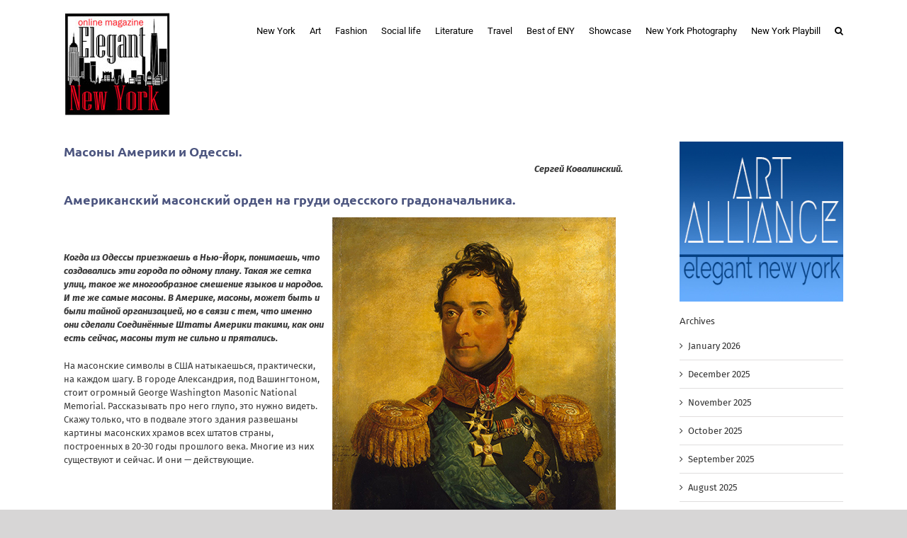

--- FILE ---
content_type: text/html; charset=UTF-8
request_url: https://elegantnewyork.com/mason-odessa-new-york/
body_size: 17626
content:
<!DOCTYPE html>
<html class="avada-html-layout-wide avada-html-header-position-top" lang="en-US">
<head>
	<meta http-equiv="X-UA-Compatible" content="IE=edge" />
	<meta http-equiv="Content-Type" content="text/html; charset=utf-8"/>
	<meta name="viewport" content="width=device-width, initial-scale=1" />
	<title>Масоны Америки и Одессы. &#8211; Elegant New York</title>
<meta name='robots' content='max-image-preview:large' />

            <script data-no-defer="1" data-ezscrex="false" data-cfasync="false" data-pagespeed-no-defer data-cookieconsent="ignore">
                var ctPublicFunctions = {"_ajax_nonce":"ee79327108","_rest_nonce":"12511dfdd9","_ajax_url":"\/wp-admin\/admin-ajax.php","_rest_url":"https:\/\/elegantnewyork.com\/wp-json\/","data__cookies_type":"none","data__ajax_type":"rest","data__bot_detector_enabled":"1","data__frontend_data_log_enabled":1,"cookiePrefix":"","wprocket_detected":false,"host_url":"elegantnewyork.com","text__ee_click_to_select":"Click to select the whole data","text__ee_original_email":"The complete one is","text__ee_got_it":"Got it","text__ee_blocked":"Blocked","text__ee_cannot_connect":"Cannot connect","text__ee_cannot_decode":"Can not decode email. Unknown reason","text__ee_email_decoder":"CleanTalk email decoder","text__ee_wait_for_decoding":"The magic is on the way!","text__ee_decoding_process":"Please wait a few seconds while we decode the contact data."}
            </script>
        
            <script data-no-defer="1" data-ezscrex="false" data-cfasync="false" data-pagespeed-no-defer data-cookieconsent="ignore">
                var ctPublic = {"_ajax_nonce":"ee79327108","settings__forms__check_internal":"0","settings__forms__check_external":"0","settings__forms__force_protection":"0","settings__forms__search_test":"1","settings__forms__wc_add_to_cart":"0","settings__data__bot_detector_enabled":"1","settings__sfw__anti_crawler":0,"blog_home":"https:\/\/elegantnewyork.com\/","pixel__setting":"3","pixel__enabled":false,"pixel__url":null,"data__email_check_before_post":"1","data__email_check_exist_post":"1","data__cookies_type":"none","data__key_is_ok":true,"data__visible_fields_required":true,"wl_brandname":"Anti-Spam by CleanTalk","wl_brandname_short":"CleanTalk","ct_checkjs_key":1813942688,"emailEncoderPassKey":"b108ef6ad022f7a82f94305a52c0f6a2","bot_detector_forms_excluded":"W10=","advancedCacheExists":false,"varnishCacheExists":false,"wc_ajax_add_to_cart":false}
            </script>
        <link rel='dns-prefetch' href='//fd.cleantalk.org' />
<link rel='dns-prefetch' href='//platform-api.sharethis.com' />
<link rel="alternate" type="application/rss+xml" title="Elegant New York &raquo; Feed" href="https://elegantnewyork.com/feed/" />
<link rel="alternate" type="application/rss+xml" title="Elegant New York &raquo; Comments Feed" href="https://elegantnewyork.com/comments/feed/" />
		
		
		
				<link rel="alternate" type="application/rss+xml" title="Elegant New York &raquo; Масоны Америки и Одессы. Comments Feed" href="https://elegantnewyork.com/mason-odessa-new-york/feed/" />
<link rel="alternate" title="oEmbed (JSON)" type="application/json+oembed" href="https://elegantnewyork.com/wp-json/oembed/1.0/embed?url=https%3A%2F%2Felegantnewyork.com%2Fmason-odessa-new-york%2F" />
<link rel="alternate" title="oEmbed (XML)" type="text/xml+oembed" href="https://elegantnewyork.com/wp-json/oembed/1.0/embed?url=https%3A%2F%2Felegantnewyork.com%2Fmason-odessa-new-york%2F&#038;format=xml" />
<style id='wp-img-auto-sizes-contain-inline-css' type='text/css'>
img:is([sizes=auto i],[sizes^="auto," i]){contain-intrinsic-size:3000px 1500px}
/*# sourceURL=wp-img-auto-sizes-contain-inline-css */
</style>
<link rel='stylesheet' id='cleantalk-public-css-css' href='https://elegantnewyork.com/wp-content/plugins/cleantalk-spam-protect/css/cleantalk-public.min.css?ver=6.70.1_1768779681' type='text/css' media='all' />
<link rel='stylesheet' id='cleantalk-email-decoder-css-css' href='https://elegantnewyork.com/wp-content/plugins/cleantalk-spam-protect/css/cleantalk-email-decoder.min.css?ver=6.70.1_1768779681' type='text/css' media='all' />
<link rel='stylesheet' id='contact-form-7-css' href='https://elegantnewyork.com/wp-content/plugins/contact-form-7/includes/css/styles.css?ver=6.1.4' type='text/css' media='all' />
<link rel='stylesheet' id='ppress-frontend-css' href='https://elegantnewyork.com/wp-content/plugins/wp-user-avatar/assets/css/frontend.min.css?ver=4.16.8' type='text/css' media='all' />
<link rel='stylesheet' id='ppress-flatpickr-css' href='https://elegantnewyork.com/wp-content/plugins/wp-user-avatar/assets/flatpickr/flatpickr.min.css?ver=4.16.8' type='text/css' media='all' />
<link rel='stylesheet' id='ppress-select2-css' href='https://elegantnewyork.com/wp-content/plugins/wp-user-avatar/assets/select2/select2.min.css?ver=6.9' type='text/css' media='all' />
<link rel='stylesheet' id='child-style-css' href='https://elegantnewyork.com/wp-content/themes/Avada-Child-Theme/style.css?ver=6.9' type='text/css' media='all' />
<link rel='stylesheet' id='fusion-dynamic-css-css' href='https://elegantnewyork.com/wp-content/uploads/fusion-styles/699e57a6ef4257fc284e0e19a9385ad6.min.css?ver=3.14.2' type='text/css' media='all' />
<script type="text/javascript" src="https://elegantnewyork.com/wp-content/plugins/cleantalk-spam-protect/js/apbct-public-bundle.min.js?ver=6.70.1_1768779681" id="apbct-public-bundle.min-js-js"></script>
<script type="text/javascript" src="https://fd.cleantalk.org/ct-bot-detector-wrapper.js?ver=6.70.1" id="ct_bot_detector-js" defer="defer" data-wp-strategy="defer"></script>
<script type="text/javascript" src="https://elegantnewyork.com/wp-includes/js/jquery/jquery.min.js?ver=3.7.1" id="jquery-core-js"></script>
<script type="text/javascript" src="https://elegantnewyork.com/wp-includes/js/jquery/jquery-migrate.min.js?ver=3.4.1" id="jquery-migrate-js"></script>
<script type="text/javascript" src="https://elegantnewyork.com/wp-content/plugins/wp-user-avatar/assets/flatpickr/flatpickr.min.js?ver=4.16.8" id="ppress-flatpickr-js"></script>
<script type="text/javascript" src="https://elegantnewyork.com/wp-content/plugins/wp-user-avatar/assets/select2/select2.min.js?ver=4.16.8" id="ppress-select2-js"></script>
<script type="text/javascript" src="//platform-api.sharethis.com/js/sharethis.js#source=googleanalytics-wordpress#product=ga&amp;property=58cd97903f5b74001237edc1" id="googleanalytics-platform-sharethis-js"></script>
<link rel="https://api.w.org/" href="https://elegantnewyork.com/wp-json/" /><link rel="alternate" title="JSON" type="application/json" href="https://elegantnewyork.com/wp-json/wp/v2/posts/22876" /><link rel="EditURI" type="application/rsd+xml" title="RSD" href="https://elegantnewyork.com/xmlrpc.php?rsd" />
<meta name="generator" content="WordPress 6.9" />
<link rel='shortlink' href='https://elegantnewyork.com/?p=22876' />
<link rel="canonical" href="http://elegantnewyork.com/mason-odessa-new-york/" />

<meta property="og:title" content="Масоны Америки и Одессы."/>
<meta property="og:type" content="article"/>
<meta property="og:url" content="http://elegantnewyork.com/mason-odessa-new-york/"/>
<meta property="og:site_name" content="Elegant New York"/>
	<meta property="og:image" content="https://elegantnewyork.com/wp-content/uploads/2015/10/Langeron_A_F.jpg"/>
	<meta property="og:description" content="Сергей Ковалинский.

Американский масонский орден на груди одесского градоначальника.


&nbsp;

 Когда из Одессы приезжаешь в Нью-Йорк, понимаешь, что создавались эти города по одному плану. Такая же сетка улиц, такое же многообразное смешение языков и народов. И те же самые масоны. В Америке, масоны, может быть"/>

    <style type="text/css">/* =Responsive Map fix
-------------------------------------------------------------- */
.pw_map_canvas img {
	max-width: none;
}</style><link rel="preload" href="https://fonts.gstatic.com/s/firasans/v18/va9E4kDNxMZdWfMOD5Vvl4jL.woff2" as="font" type="font/woff2" crossorigin><link rel="preload" href="https://fonts.gstatic.com/s/ptsans/v18/jizaRExUiTo99u79D0KExQ.woff2" as="font" type="font/woff2" crossorigin><link rel="preload" href="https://fonts.gstatic.com/s/roboto/v50/KFOMCnqEu92Fr1ME7kSn66aGLdTylUAMQXC89YmC2DPNWubEbVmUiAo.woff2" as="font" type="font/woff2" crossorigin><link rel="preload" href="https://fonts.gstatic.com/s/ubuntu/v21/4iCs6KVjbNBYlgoKfw72.woff2" as="font" type="font/woff2" crossorigin><style type="text/css" id="css-fb-visibility">@media screen and (max-width: 640px){.fusion-no-small-visibility{display:none !important;}body .sm-text-align-center{text-align:center !important;}body .sm-text-align-left{text-align:left !important;}body .sm-text-align-right{text-align:right !important;}body .sm-text-align-justify{text-align:justify !important;}body .sm-flex-align-center{justify-content:center !important;}body .sm-flex-align-flex-start{justify-content:flex-start !important;}body .sm-flex-align-flex-end{justify-content:flex-end !important;}body .sm-mx-auto{margin-left:auto !important;margin-right:auto !important;}body .sm-ml-auto{margin-left:auto !important;}body .sm-mr-auto{margin-right:auto !important;}body .fusion-absolute-position-small{position:absolute;width:100%;}.awb-sticky.awb-sticky-small{ position: sticky; top: var(--awb-sticky-offset,0); }}@media screen and (min-width: 641px) and (max-width: 1024px){.fusion-no-medium-visibility{display:none !important;}body .md-text-align-center{text-align:center !important;}body .md-text-align-left{text-align:left !important;}body .md-text-align-right{text-align:right !important;}body .md-text-align-justify{text-align:justify !important;}body .md-flex-align-center{justify-content:center !important;}body .md-flex-align-flex-start{justify-content:flex-start !important;}body .md-flex-align-flex-end{justify-content:flex-end !important;}body .md-mx-auto{margin-left:auto !important;margin-right:auto !important;}body .md-ml-auto{margin-left:auto !important;}body .md-mr-auto{margin-right:auto !important;}body .fusion-absolute-position-medium{position:absolute;width:100%;}.awb-sticky.awb-sticky-medium{ position: sticky; top: var(--awb-sticky-offset,0); }}@media screen and (min-width: 1025px){.fusion-no-large-visibility{display:none !important;}body .lg-text-align-center{text-align:center !important;}body .lg-text-align-left{text-align:left !important;}body .lg-text-align-right{text-align:right !important;}body .lg-text-align-justify{text-align:justify !important;}body .lg-flex-align-center{justify-content:center !important;}body .lg-flex-align-flex-start{justify-content:flex-start !important;}body .lg-flex-align-flex-end{justify-content:flex-end !important;}body .lg-mx-auto{margin-left:auto !important;margin-right:auto !important;}body .lg-ml-auto{margin-left:auto !important;}body .lg-mr-auto{margin-right:auto !important;}body .fusion-absolute-position-large{position:absolute;width:100%;}.awb-sticky.awb-sticky-large{ position: sticky; top: var(--awb-sticky-offset,0); }}</style><script>
(function() {
	(function (i, s, o, g, r, a, m) {
		i['GoogleAnalyticsObject'] = r;
		i[r] = i[r] || function () {
				(i[r].q = i[r].q || []).push(arguments)
			}, i[r].l = 1 * new Date();
		a = s.createElement(o),
			m = s.getElementsByTagName(o)[0];
		a.async = 1;
		a.src = g;
		m.parentNode.insertBefore(a, m)
	})(window, document, 'script', 'https://google-analytics.com/analytics.js', 'ga');

	ga('create', 'UA-31520744-1', 'auto');
			ga('send', 'pageview');
	})();
</script>
		<script type="text/javascript">
			var doc = document.documentElement;
			doc.setAttribute( 'data-useragent', navigator.userAgent );
		</script>
		
	<style id='global-styles-inline-css' type='text/css'>
:root{--wp--preset--aspect-ratio--square: 1;--wp--preset--aspect-ratio--4-3: 4/3;--wp--preset--aspect-ratio--3-4: 3/4;--wp--preset--aspect-ratio--3-2: 3/2;--wp--preset--aspect-ratio--2-3: 2/3;--wp--preset--aspect-ratio--16-9: 16/9;--wp--preset--aspect-ratio--9-16: 9/16;--wp--preset--color--black: #000000;--wp--preset--color--cyan-bluish-gray: #abb8c3;--wp--preset--color--white: #ffffff;--wp--preset--color--pale-pink: #f78da7;--wp--preset--color--vivid-red: #cf2e2e;--wp--preset--color--luminous-vivid-orange: #ff6900;--wp--preset--color--luminous-vivid-amber: #fcb900;--wp--preset--color--light-green-cyan: #7bdcb5;--wp--preset--color--vivid-green-cyan: #00d084;--wp--preset--color--pale-cyan-blue: #8ed1fc;--wp--preset--color--vivid-cyan-blue: #0693e3;--wp--preset--color--vivid-purple: #9b51e0;--wp--preset--color--awb-color-1: #ffffff;--wp--preset--color--awb-color-2: #f6f6f6;--wp--preset--color--awb-color-3: #ebeaea;--wp--preset--color--awb-color-4: #e0dede;--wp--preset--color--awb-color-5: #bebdbd;--wp--preset--color--awb-color-6: #a0ce4e;--wp--preset--color--awb-color-7: #747474;--wp--preset--color--awb-color-8: #333333;--wp--preset--color--awb-color-custom-10: rgba(235,234,234,0.8);--wp--preset--color--awb-color-custom-11: #383838;--wp--preset--color--awb-color-custom-12: #e8e8e8;--wp--preset--color--awb-color-custom-13: #e5e5e5;--wp--preset--gradient--vivid-cyan-blue-to-vivid-purple: linear-gradient(135deg,rgb(6,147,227) 0%,rgb(155,81,224) 100%);--wp--preset--gradient--light-green-cyan-to-vivid-green-cyan: linear-gradient(135deg,rgb(122,220,180) 0%,rgb(0,208,130) 100%);--wp--preset--gradient--luminous-vivid-amber-to-luminous-vivid-orange: linear-gradient(135deg,rgb(252,185,0) 0%,rgb(255,105,0) 100%);--wp--preset--gradient--luminous-vivid-orange-to-vivid-red: linear-gradient(135deg,rgb(255,105,0) 0%,rgb(207,46,46) 100%);--wp--preset--gradient--very-light-gray-to-cyan-bluish-gray: linear-gradient(135deg,rgb(238,238,238) 0%,rgb(169,184,195) 100%);--wp--preset--gradient--cool-to-warm-spectrum: linear-gradient(135deg,rgb(74,234,220) 0%,rgb(151,120,209) 20%,rgb(207,42,186) 40%,rgb(238,44,130) 60%,rgb(251,105,98) 80%,rgb(254,248,76) 100%);--wp--preset--gradient--blush-light-purple: linear-gradient(135deg,rgb(255,206,236) 0%,rgb(152,150,240) 100%);--wp--preset--gradient--blush-bordeaux: linear-gradient(135deg,rgb(254,205,165) 0%,rgb(254,45,45) 50%,rgb(107,0,62) 100%);--wp--preset--gradient--luminous-dusk: linear-gradient(135deg,rgb(255,203,112) 0%,rgb(199,81,192) 50%,rgb(65,88,208) 100%);--wp--preset--gradient--pale-ocean: linear-gradient(135deg,rgb(255,245,203) 0%,rgb(182,227,212) 50%,rgb(51,167,181) 100%);--wp--preset--gradient--electric-grass: linear-gradient(135deg,rgb(202,248,128) 0%,rgb(113,206,126) 100%);--wp--preset--gradient--midnight: linear-gradient(135deg,rgb(2,3,129) 0%,rgb(40,116,252) 100%);--wp--preset--font-size--small: 9.75px;--wp--preset--font-size--medium: 20px;--wp--preset--font-size--large: 19.5px;--wp--preset--font-size--x-large: 42px;--wp--preset--font-size--normal: 13px;--wp--preset--font-size--xlarge: 26px;--wp--preset--font-size--huge: 39px;--wp--preset--spacing--20: 0.44rem;--wp--preset--spacing--30: 0.67rem;--wp--preset--spacing--40: 1rem;--wp--preset--spacing--50: 1.5rem;--wp--preset--spacing--60: 2.25rem;--wp--preset--spacing--70: 3.38rem;--wp--preset--spacing--80: 5.06rem;--wp--preset--shadow--natural: 6px 6px 9px rgba(0, 0, 0, 0.2);--wp--preset--shadow--deep: 12px 12px 50px rgba(0, 0, 0, 0.4);--wp--preset--shadow--sharp: 6px 6px 0px rgba(0, 0, 0, 0.2);--wp--preset--shadow--outlined: 6px 6px 0px -3px rgb(255, 255, 255), 6px 6px rgb(0, 0, 0);--wp--preset--shadow--crisp: 6px 6px 0px rgb(0, 0, 0);}:where(.is-layout-flex){gap: 0.5em;}:where(.is-layout-grid){gap: 0.5em;}body .is-layout-flex{display: flex;}.is-layout-flex{flex-wrap: wrap;align-items: center;}.is-layout-flex > :is(*, div){margin: 0;}body .is-layout-grid{display: grid;}.is-layout-grid > :is(*, div){margin: 0;}:where(.wp-block-columns.is-layout-flex){gap: 2em;}:where(.wp-block-columns.is-layout-grid){gap: 2em;}:where(.wp-block-post-template.is-layout-flex){gap: 1.25em;}:where(.wp-block-post-template.is-layout-grid){gap: 1.25em;}.has-black-color{color: var(--wp--preset--color--black) !important;}.has-cyan-bluish-gray-color{color: var(--wp--preset--color--cyan-bluish-gray) !important;}.has-white-color{color: var(--wp--preset--color--white) !important;}.has-pale-pink-color{color: var(--wp--preset--color--pale-pink) !important;}.has-vivid-red-color{color: var(--wp--preset--color--vivid-red) !important;}.has-luminous-vivid-orange-color{color: var(--wp--preset--color--luminous-vivid-orange) !important;}.has-luminous-vivid-amber-color{color: var(--wp--preset--color--luminous-vivid-amber) !important;}.has-light-green-cyan-color{color: var(--wp--preset--color--light-green-cyan) !important;}.has-vivid-green-cyan-color{color: var(--wp--preset--color--vivid-green-cyan) !important;}.has-pale-cyan-blue-color{color: var(--wp--preset--color--pale-cyan-blue) !important;}.has-vivid-cyan-blue-color{color: var(--wp--preset--color--vivid-cyan-blue) !important;}.has-vivid-purple-color{color: var(--wp--preset--color--vivid-purple) !important;}.has-black-background-color{background-color: var(--wp--preset--color--black) !important;}.has-cyan-bluish-gray-background-color{background-color: var(--wp--preset--color--cyan-bluish-gray) !important;}.has-white-background-color{background-color: var(--wp--preset--color--white) !important;}.has-pale-pink-background-color{background-color: var(--wp--preset--color--pale-pink) !important;}.has-vivid-red-background-color{background-color: var(--wp--preset--color--vivid-red) !important;}.has-luminous-vivid-orange-background-color{background-color: var(--wp--preset--color--luminous-vivid-orange) !important;}.has-luminous-vivid-amber-background-color{background-color: var(--wp--preset--color--luminous-vivid-amber) !important;}.has-light-green-cyan-background-color{background-color: var(--wp--preset--color--light-green-cyan) !important;}.has-vivid-green-cyan-background-color{background-color: var(--wp--preset--color--vivid-green-cyan) !important;}.has-pale-cyan-blue-background-color{background-color: var(--wp--preset--color--pale-cyan-blue) !important;}.has-vivid-cyan-blue-background-color{background-color: var(--wp--preset--color--vivid-cyan-blue) !important;}.has-vivid-purple-background-color{background-color: var(--wp--preset--color--vivid-purple) !important;}.has-black-border-color{border-color: var(--wp--preset--color--black) !important;}.has-cyan-bluish-gray-border-color{border-color: var(--wp--preset--color--cyan-bluish-gray) !important;}.has-white-border-color{border-color: var(--wp--preset--color--white) !important;}.has-pale-pink-border-color{border-color: var(--wp--preset--color--pale-pink) !important;}.has-vivid-red-border-color{border-color: var(--wp--preset--color--vivid-red) !important;}.has-luminous-vivid-orange-border-color{border-color: var(--wp--preset--color--luminous-vivid-orange) !important;}.has-luminous-vivid-amber-border-color{border-color: var(--wp--preset--color--luminous-vivid-amber) !important;}.has-light-green-cyan-border-color{border-color: var(--wp--preset--color--light-green-cyan) !important;}.has-vivid-green-cyan-border-color{border-color: var(--wp--preset--color--vivid-green-cyan) !important;}.has-pale-cyan-blue-border-color{border-color: var(--wp--preset--color--pale-cyan-blue) !important;}.has-vivid-cyan-blue-border-color{border-color: var(--wp--preset--color--vivid-cyan-blue) !important;}.has-vivid-purple-border-color{border-color: var(--wp--preset--color--vivid-purple) !important;}.has-vivid-cyan-blue-to-vivid-purple-gradient-background{background: var(--wp--preset--gradient--vivid-cyan-blue-to-vivid-purple) !important;}.has-light-green-cyan-to-vivid-green-cyan-gradient-background{background: var(--wp--preset--gradient--light-green-cyan-to-vivid-green-cyan) !important;}.has-luminous-vivid-amber-to-luminous-vivid-orange-gradient-background{background: var(--wp--preset--gradient--luminous-vivid-amber-to-luminous-vivid-orange) !important;}.has-luminous-vivid-orange-to-vivid-red-gradient-background{background: var(--wp--preset--gradient--luminous-vivid-orange-to-vivid-red) !important;}.has-very-light-gray-to-cyan-bluish-gray-gradient-background{background: var(--wp--preset--gradient--very-light-gray-to-cyan-bluish-gray) !important;}.has-cool-to-warm-spectrum-gradient-background{background: var(--wp--preset--gradient--cool-to-warm-spectrum) !important;}.has-blush-light-purple-gradient-background{background: var(--wp--preset--gradient--blush-light-purple) !important;}.has-blush-bordeaux-gradient-background{background: var(--wp--preset--gradient--blush-bordeaux) !important;}.has-luminous-dusk-gradient-background{background: var(--wp--preset--gradient--luminous-dusk) !important;}.has-pale-ocean-gradient-background{background: var(--wp--preset--gradient--pale-ocean) !important;}.has-electric-grass-gradient-background{background: var(--wp--preset--gradient--electric-grass) !important;}.has-midnight-gradient-background{background: var(--wp--preset--gradient--midnight) !important;}.has-small-font-size{font-size: var(--wp--preset--font-size--small) !important;}.has-medium-font-size{font-size: var(--wp--preset--font-size--medium) !important;}.has-large-font-size{font-size: var(--wp--preset--font-size--large) !important;}.has-x-large-font-size{font-size: var(--wp--preset--font-size--x-large) !important;}
/*# sourceURL=global-styles-inline-css */
</style>
<style id='wp-block-library-inline-css' type='text/css'>
:root{--wp-block-synced-color:#7a00df;--wp-block-synced-color--rgb:122,0,223;--wp-bound-block-color:var(--wp-block-synced-color);--wp-editor-canvas-background:#ddd;--wp-admin-theme-color:#007cba;--wp-admin-theme-color--rgb:0,124,186;--wp-admin-theme-color-darker-10:#006ba1;--wp-admin-theme-color-darker-10--rgb:0,107,160.5;--wp-admin-theme-color-darker-20:#005a87;--wp-admin-theme-color-darker-20--rgb:0,90,135;--wp-admin-border-width-focus:2px}@media (min-resolution:192dpi){:root{--wp-admin-border-width-focus:1.5px}}.wp-element-button{cursor:pointer}:root .has-very-light-gray-background-color{background-color:#eee}:root .has-very-dark-gray-background-color{background-color:#313131}:root .has-very-light-gray-color{color:#eee}:root .has-very-dark-gray-color{color:#313131}:root .has-vivid-green-cyan-to-vivid-cyan-blue-gradient-background{background:linear-gradient(135deg,#00d084,#0693e3)}:root .has-purple-crush-gradient-background{background:linear-gradient(135deg,#34e2e4,#4721fb 50%,#ab1dfe)}:root .has-hazy-dawn-gradient-background{background:linear-gradient(135deg,#faaca8,#dad0ec)}:root .has-subdued-olive-gradient-background{background:linear-gradient(135deg,#fafae1,#67a671)}:root .has-atomic-cream-gradient-background{background:linear-gradient(135deg,#fdd79a,#004a59)}:root .has-nightshade-gradient-background{background:linear-gradient(135deg,#330968,#31cdcf)}:root .has-midnight-gradient-background{background:linear-gradient(135deg,#020381,#2874fc)}:root{--wp--preset--font-size--normal:16px;--wp--preset--font-size--huge:42px}.has-regular-font-size{font-size:1em}.has-larger-font-size{font-size:2.625em}.has-normal-font-size{font-size:var(--wp--preset--font-size--normal)}.has-huge-font-size{font-size:var(--wp--preset--font-size--huge)}.has-text-align-center{text-align:center}.has-text-align-left{text-align:left}.has-text-align-right{text-align:right}.has-fit-text{white-space:nowrap!important}#end-resizable-editor-section{display:none}.aligncenter{clear:both}.items-justified-left{justify-content:flex-start}.items-justified-center{justify-content:center}.items-justified-right{justify-content:flex-end}.items-justified-space-between{justify-content:space-between}.screen-reader-text{border:0;clip-path:inset(50%);height:1px;margin:-1px;overflow:hidden;padding:0;position:absolute;width:1px;word-wrap:normal!important}.screen-reader-text:focus{background-color:#ddd;clip-path:none;color:#444;display:block;font-size:1em;height:auto;left:5px;line-height:normal;padding:15px 23px 14px;text-decoration:none;top:5px;width:auto;z-index:100000}html :where(.has-border-color){border-style:solid}html :where([style*=border-top-color]){border-top-style:solid}html :where([style*=border-right-color]){border-right-style:solid}html :where([style*=border-bottom-color]){border-bottom-style:solid}html :where([style*=border-left-color]){border-left-style:solid}html :where([style*=border-width]){border-style:solid}html :where([style*=border-top-width]){border-top-style:solid}html :where([style*=border-right-width]){border-right-style:solid}html :where([style*=border-bottom-width]){border-bottom-style:solid}html :where([style*=border-left-width]){border-left-style:solid}html :where(img[class*=wp-image-]){height:auto;max-width:100%}:where(figure){margin:0 0 1em}html :where(.is-position-sticky){--wp-admin--admin-bar--position-offset:var(--wp-admin--admin-bar--height,0px)}@media screen and (max-width:600px){html :where(.is-position-sticky){--wp-admin--admin-bar--position-offset:0px}}
/*wp_block_styles_on_demand_placeholder:69737a340270b*/
/*# sourceURL=wp-block-library-inline-css */
</style>
<style id='wp-block-library-theme-inline-css' type='text/css'>
.wp-block-audio :where(figcaption){color:#555;font-size:13px;text-align:center}.is-dark-theme .wp-block-audio :where(figcaption){color:#ffffffa6}.wp-block-audio{margin:0 0 1em}.wp-block-code{border:1px solid #ccc;border-radius:4px;font-family:Menlo,Consolas,monaco,monospace;padding:.8em 1em}.wp-block-embed :where(figcaption){color:#555;font-size:13px;text-align:center}.is-dark-theme .wp-block-embed :where(figcaption){color:#ffffffa6}.wp-block-embed{margin:0 0 1em}.blocks-gallery-caption{color:#555;font-size:13px;text-align:center}.is-dark-theme .blocks-gallery-caption{color:#ffffffa6}:root :where(.wp-block-image figcaption){color:#555;font-size:13px;text-align:center}.is-dark-theme :root :where(.wp-block-image figcaption){color:#ffffffa6}.wp-block-image{margin:0 0 1em}.wp-block-pullquote{border-bottom:4px solid;border-top:4px solid;color:currentColor;margin-bottom:1.75em}.wp-block-pullquote :where(cite),.wp-block-pullquote :where(footer),.wp-block-pullquote__citation{color:currentColor;font-size:.8125em;font-style:normal;text-transform:uppercase}.wp-block-quote{border-left:.25em solid;margin:0 0 1.75em;padding-left:1em}.wp-block-quote cite,.wp-block-quote footer{color:currentColor;font-size:.8125em;font-style:normal;position:relative}.wp-block-quote:where(.has-text-align-right){border-left:none;border-right:.25em solid;padding-left:0;padding-right:1em}.wp-block-quote:where(.has-text-align-center){border:none;padding-left:0}.wp-block-quote.is-large,.wp-block-quote.is-style-large,.wp-block-quote:where(.is-style-plain){border:none}.wp-block-search .wp-block-search__label{font-weight:700}.wp-block-search__button{border:1px solid #ccc;padding:.375em .625em}:where(.wp-block-group.has-background){padding:1.25em 2.375em}.wp-block-separator.has-css-opacity{opacity:.4}.wp-block-separator{border:none;border-bottom:2px solid;margin-left:auto;margin-right:auto}.wp-block-separator.has-alpha-channel-opacity{opacity:1}.wp-block-separator:not(.is-style-wide):not(.is-style-dots){width:100px}.wp-block-separator.has-background:not(.is-style-dots){border-bottom:none;height:1px}.wp-block-separator.has-background:not(.is-style-wide):not(.is-style-dots){height:2px}.wp-block-table{margin:0 0 1em}.wp-block-table td,.wp-block-table th{word-break:normal}.wp-block-table :where(figcaption){color:#555;font-size:13px;text-align:center}.is-dark-theme .wp-block-table :where(figcaption){color:#ffffffa6}.wp-block-video :where(figcaption){color:#555;font-size:13px;text-align:center}.is-dark-theme .wp-block-video :where(figcaption){color:#ffffffa6}.wp-block-video{margin:0 0 1em}:root :where(.wp-block-template-part.has-background){margin-bottom:0;margin-top:0;padding:1.25em 2.375em}
/*# sourceURL=/wp-includes/css/dist/block-library/theme.min.css */
</style>
<style id='classic-theme-styles-inline-css' type='text/css'>
/*! This file is auto-generated */
.wp-block-button__link{color:#fff;background-color:#32373c;border-radius:9999px;box-shadow:none;text-decoration:none;padding:calc(.667em + 2px) calc(1.333em + 2px);font-size:1.125em}.wp-block-file__button{background:#32373c;color:#fff;text-decoration:none}
/*# sourceURL=/wp-includes/css/classic-themes.min.css */
</style>
</head>

<body class="wp-singular post-template-default single single-post postid-22876 single-format-standard wp-theme-Avada wp-child-theme-Avada-Child-Theme has-sidebar fusion-image-hovers fusion-pagination-sizing fusion-button_type-flat fusion-button_span-no fusion-button_gradient-linear avada-image-rollover-circle-yes avada-image-rollover-no fusion-body ltr fusion-sticky-header no-tablet-sticky-header no-mobile-sticky-header no-mobile-slidingbar no-mobile-totop avada-has-rev-slider-styles fusion-disable-outline fusion-sub-menu-fade mobile-logo-pos-left layout-wide-mode avada-has-boxed-modal-shadow-none layout-scroll-offset-full avada-has-zero-margin-offset-top fusion-top-header menu-text-align-center mobile-menu-design-modern fusion-show-pagination-text fusion-header-layout-v1 avada-responsive avada-footer-fx-none avada-menu-highlight-style-bar fusion-search-form-clean fusion-main-menu-search-overlay fusion-avatar-circle avada-sticky-shrinkage avada-dropdown-styles avada-blog-layout- avada-blog-archive-layout- avada-header-shadow-no avada-menu-icon-position-left avada-has-megamenu-shadow avada-has-mainmenu-dropdown-divider avada-has-main-nav-search-icon avada-has-breadcrumb-mobile-hidden avada-has-titlebar-hide avada-has-pagination-padding avada-flyout-menu-direction-fade avada-ec-views-v1" data-awb-post-id="22876">
		<a class="skip-link screen-reader-text" href="#content">Skip to content</a>

	<div id="boxed-wrapper">
		
		<div id="wrapper" class="fusion-wrapper">
			<div id="home" style="position:relative;top:-1px;"></div>
							
					
			<header class="fusion-header-wrapper">
				<div class="fusion-header-v1 fusion-logo-alignment fusion-logo-left fusion-sticky-menu- fusion-sticky-logo- fusion-mobile-logo-  fusion-mobile-menu-design-modern">
					<div class="fusion-header-sticky-height"></div>
<div class="fusion-header">
	<div class="fusion-row">
					<div class="fusion-logo" data-margin-top="15px" data-margin-bottom="15px" data-margin-left="0px" data-margin-right="0px">
			<a class="fusion-logo-link"  href="https://elegantnewyork.com/" >

						<!-- standard logo -->
			<img src="https://elegantnewyork.com/wp-content/uploads/2017/05/logo-300dpi-150x150.jpg" srcset="https://elegantnewyork.com/wp-content/uploads/2017/05/logo-300dpi-150x150.jpg 1x" width="150" height="150" alt="Elegant New York Logo" data-retina_logo_url="" class="fusion-standard-logo" />

			
					</a>
		</div>		<nav class="fusion-main-menu" aria-label="Main Menu"><div class="fusion-overlay-search">		<form apbct-form-sign="native_search" role="search" class="searchform fusion-search-form  fusion-search-form-clean" method="get" action="https://elegantnewyork.com/">
			<div class="fusion-search-form-content">

				
				<div class="fusion-search-field search-field">
					<label><span class="screen-reader-text">Search for:</span>
													<input type="search" value="" name="s" class="s" placeholder="Search..." required aria-required="true" aria-label="Search..."/>
											</label>
				</div>
				<div class="fusion-search-button search-button">
					<input type="submit" class="fusion-search-submit searchsubmit" aria-label="Search" value="&#xf002;" />
									</div>

				
			</div>


			
		<input
                    class="apbct_special_field apbct_email_id__search_form"
                    name="apbct__email_id__search_form"
                    aria-label="apbct__label_id__search_form"
                    type="text" size="30" maxlength="200" autocomplete="off"
                    value=""
                /><input
                   id="apbct_submit_id__search_form" 
                   class="apbct_special_field apbct__email_id__search_form"
                   name="apbct__label_id__search_form"
                   aria-label="apbct_submit_name__search_form"
                   type="submit"
                   size="30"
                   maxlength="200"
                   value="63919"
               /></form>
		<div class="fusion-search-spacer"></div><a href="#" role="button" aria-label="Close Search" class="fusion-close-search"></a></div><ul id="menu-toprightmenu" class="fusion-menu"><li  id="menu-item-33196"  class="menu-item menu-item-type-post_type menu-item-object-page menu-item-has-children menu-item-33196 fusion-dropdown-menu"  data-item-id="33196"><a  href="https://elegantnewyork.com/new-york/" class="fusion-bar-highlight"><span class="menu-text">New York</span></a><ul class="sub-menu"><li  id="menu-item-32965"  class="menu-item menu-item-type-post_type menu-item-object-page menu-item-32965 fusion-dropdown-submenu" ><a  href="https://elegantnewyork.com/walks/" class="fusion-bar-highlight"><span>New York Walks</span></a></li><li  id="menu-item-33364"  class="menu-item menu-item-type-post_type menu-item-object-page menu-item-33364 fusion-dropdown-submenu" ><a  href="https://elegantnewyork.com/new-york-playbill/" class="fusion-bar-highlight"><span>New York Playbill</span></a></li></ul></li><li  id="menu-item-33133"  class="menu-item menu-item-type-post_type menu-item-object-page menu-item-33133"  data-item-id="33133"><a  href="https://elegantnewyork.com/art/" class="fusion-bar-highlight"><span class="menu-text">Art</span></a></li><li  id="menu-item-33134"  class="menu-item menu-item-type-post_type menu-item-object-page menu-item-33134"  data-item-id="33134"><a  href="https://elegantnewyork.com/fashion/" class="fusion-bar-highlight"><span class="menu-text">Fashion</span></a></li><li  id="menu-item-33136"  class="menu-item menu-item-type-post_type menu-item-object-page menu-item-33136"  data-item-id="33136"><a  href="https://elegantnewyork.com/social-life/" class="fusion-bar-highlight"><span class="menu-text">Social life</span></a></li><li  id="menu-item-33135"  class="menu-item menu-item-type-post_type menu-item-object-page menu-item-33135"  data-item-id="33135"><a  href="https://elegantnewyork.com/literature/" class="fusion-bar-highlight"><span class="menu-text">Literature</span></a></li><li  id="menu-item-33137"  class="menu-item menu-item-type-post_type menu-item-object-page menu-item-33137"  data-item-id="33137"><a  href="https://elegantnewyork.com/travel/" class="fusion-bar-highlight"><span class="menu-text">Travel</span></a></li><li  id="menu-item-32971"  class="menu-item menu-item-type-post_type menu-item-object-page menu-item-32971"  data-item-id="32971"><a  href="https://elegantnewyork.com/best-of-eny/" class="fusion-bar-highlight"><span class="menu-text">Best of ENY</span></a></li><li  id="menu-item-33132"  class="menu-item menu-item-type-post_type menu-item-object-page menu-item-33132"  data-item-id="33132"><a  href="https://elegantnewyork.com/home-page1/showcase/" class="fusion-bar-highlight"><span class="menu-text">Showcase</span></a></li><li  id="menu-item-33197"  class="menu-item menu-item-type-post_type menu-item-object-page menu-item-33197"  data-item-id="33197"><a  href="https://elegantnewyork.com/new-york-photography/" class="fusion-bar-highlight"><span class="menu-text">New York Photography</span></a></li><li  id="menu-item-33363"  class="menu-item menu-item-type-post_type menu-item-object-page menu-item-33363"  data-item-id="33363"><a  href="https://elegantnewyork.com/new-york-playbill/" class="fusion-bar-highlight"><span class="menu-text">New York Playbill</span></a></li><li class="fusion-custom-menu-item fusion-main-menu-search fusion-search-overlay"><a class="fusion-main-menu-icon fusion-bar-highlight" href="#" aria-label="Search" data-title="Search" title="Search" role="button" aria-expanded="false"></a></li></ul></nav>	<div class="fusion-mobile-menu-icons">
							<a href="#" class="fusion-icon awb-icon-bars" aria-label="Toggle mobile menu" aria-expanded="false"></a>
		
		
		
			</div>

<nav class="fusion-mobile-nav-holder fusion-mobile-menu-text-align-left" aria-label="Main Menu Mobile"></nav>

					</div>
</div>
				</div>
				<div class="fusion-clearfix"></div>
			</header>
								
							<div id="sliders-container" class="fusion-slider-visibility">
					</div>
				
					
							
			
						<main id="main" class="clearfix ">
				<div class="fusion-row" style="">

<section id="content" style="float: left;">
	
					<article id="post-22876" class="post post-22876 type-post status-publish format-standard has-post-thumbnail hentry category-social">
						
				
															<h1 class="entry-title fusion-post-title">Масоны Америки и Одессы.</h1>										<div class="post-content">
				<p style="text-align: right;"><em><strong>Сергей Ковалинский.</strong></em></p>
<h2><strong>Американский масонский орден на груди одесского градоначальника.</strong></h2>
<p><a href="https://elegantnewyork.com/wp-content/uploads/2015/10/Langeron_A_F.jpg"><img fetchpriority="high" decoding="async" class="lazyload  size-full wp-image-22881 alignright" src="https://elegantnewyork.com/wp-content/uploads/2015/10/Langeron_A_F.jpg" data-orig-src="https://elegantnewyork.com/wp-content/uploads/2015/10/Langeron_A_F.jpg" alt="Langeron_A_F" width="400" height="458" srcset="data:image/svg+xml,%3Csvg%20xmlns%3D%27http%3A%2F%2Fwww.w3.org%2F2000%2Fsvg%27%20width%3D%27400%27%20height%3D%27458%27%20viewBox%3D%270%200%20400%20458%27%3E%3Crect%20width%3D%27400%27%20height%3D%27458%27%20fill-opacity%3D%220%22%2F%3E%3C%2Fsvg%3E" data-srcset="https://elegantnewyork.com/wp-content/uploads/2015/10/Langeron_A_F-262x300.jpg 262w, https://elegantnewyork.com/wp-content/uploads/2015/10/Langeron_A_F.jpg 400w" data-sizes="auto" data-orig-sizes="(max-width: 400px) 100vw, 400px" /></a></p>
<p>&nbsp;</p>
<p> <em><strong>Когда из Одессы приезжаешь в Нью-Йорк, понимаешь, что создавались эти города по одному плану. Такая же сетка улиц, такое же многообразное смешение языков и народов. И те же самые масоны. В Америке, масоны, может быть и были тайной организацией, но в связи с тем, что именно они сделали Соединённые Штаты Америки такими, как они есть сейчас, масоны тут не сильно и прятались.</strong></em> </p>
<p>На масонские символы в США натыкаешься, практически, на каждом шагу. В городе Александрия, под Вашингтоном, стоит огромный George Washington Masonic National Memorial. Рассказывать про него глупо, это нужно видеть. Скажу только, что в подвале этого здания развешаны картины масонских храмов всех штатов страны, построенных в 20-30 годы прошлого века. Многие из них существуют и сейчас. И они — действующие.</p>
<p><a href="https://elegantnewyork.com/wp-content/uploads/2015/10/SKA_5141-1.jpg"> </a></p>
<p><a href="https://elegantnewyork.com/wp-content/uploads/2015/10/SKA_5141-1.jpg"><img decoding="async" class="lazyload  size-full wp-image-22877 aligncenter" src="https://elegantnewyork.com/wp-content/uploads/2015/10/SKA_5141-1.jpg" data-orig-src="https://elegantnewyork.com/wp-content/uploads/2015/10/SKA_5141-1.jpg" alt="SKA_5141 (1)" width="950" height="634" srcset="data:image/svg+xml,%3Csvg%20xmlns%3D%27http%3A%2F%2Fwww.w3.org%2F2000%2Fsvg%27%20width%3D%27950%27%20height%3D%27634%27%20viewBox%3D%270%200%20950%20634%27%3E%3Crect%20width%3D%27950%27%20height%3D%27634%27%20fill-opacity%3D%220%22%2F%3E%3C%2Fsvg%3E" data-srcset="https://elegantnewyork.com/wp-content/uploads/2015/10/SKA_5141-1-300x200.jpg 300w, https://elegantnewyork.com/wp-content/uploads/2015/10/SKA_5141-1.jpg 950w" data-sizes="auto" data-orig-sizes="(max-width: 950px) 100vw, 950px" /></a></p>
<p>Но даже среди масонских организаций есть такие, которые, как бы это сказать, масонистее остальных.</p>
<p>Я не стану писать про историю масонов — это тема слишком обширна и к тому же покрытая мраком. Просто расскажу об ордене, который я случайно увидел на одном портрете графа Ланжерона, скажем так, — губернатора Одесской области начала девятнадцатого века, а точней – с 1815 по 1822 год. На портрете он изображен в парадном мундире и при орденах.</p>
<div id="attachment_22920" style="width: 410px" class="wp-caption alignleft"><a href="https://elegantnewyork.com/wp-content/uploads/2015/10/1791.jpg"><img decoding="async" aria-describedby="caption-attachment-22920" class="lazyload wp-image-22920 size-full" src="https://elegantnewyork.com/wp-content/uploads/2015/10/1791.jpg" data-orig-src="https://elegantnewyork.com/wp-content/uploads/2015/10/1791.jpg" alt="1791" width="400" height="483" srcset="data:image/svg+xml,%3Csvg%20xmlns%3D%27http%3A%2F%2Fwww.w3.org%2F2000%2Fsvg%27%20width%3D%27400%27%20height%3D%27483%27%20viewBox%3D%270%200%20400%20483%27%3E%3Crect%20width%3D%27400%27%20height%3D%27483%27%20fill-opacity%3D%220%22%2F%3E%3C%2Fsvg%3E" data-srcset="https://elegantnewyork.com/wp-content/uploads/2015/10/1791-248x300.jpg 248w, https://elegantnewyork.com/wp-content/uploads/2015/10/1791.jpg 400w" data-sizes="auto" data-orig-sizes="(max-width: 400px) 100vw, 400px" /></a><p id="caption-attachment-22920" class="wp-caption-text">Граф Ланжерон. На портрете виден американский орден Цинцинната.</p></div>
<p>&nbsp;</p>
<p>&nbsp;</p>
<p>Ордена у него были заслуженные, а не «датские», которые выдаются на юбилеи.</p>
<p>Среди них:<br />
Св. Андрея Первозванного с алмазами;<br />
Св. Владимира 1-й ст.;<br />
Св. Александра Невского с алмазами;<br />
Св. Анны 1-й ст.;<br />
Св. Георгия 2-го, 3-го и 4-го кл.;<br />
Св. Иоанна Иерусалимского (почётный кавалер);<br />
Крест за Измаил;<br />
Золотая шпага «за храбрость».<br />
Иностранные:<br />
прусский Орден Чёрного орла;<br />
прусский Орден Красного орла 1-й ст.;<br />
австрийский Военный орден Марии Терезии 3-й ст.;<br />
французский Орден Святого Людовика;<br />
французский Орден Лилии;<br />
шведский Орден Меча 1-й ст.;<br />
американский орден Цинцинната.</p>
<p>Вот про последний, орден Цинцинната, и расскажу.</p>
<p><a href="https://elegantnewyork.com/wp-content/uploads/2015/10/363.jpg"><img decoding="async" class="lazyload alignright size-full wp-image-22882" src="https://elegantnewyork.com/wp-content/uploads/2015/10/363.jpg" data-orig-src="https://elegantnewyork.com/wp-content/uploads/2015/10/363.jpg" alt="363" width="300" height="437" srcset="data:image/svg+xml,%3Csvg%20xmlns%3D%27http%3A%2F%2Fwww.w3.org%2F2000%2Fsvg%27%20width%3D%27300%27%20height%3D%27437%27%20viewBox%3D%270%200%20300%20437%27%3E%3Crect%20width%3D%27300%27%20height%3D%27437%27%20fill-opacity%3D%220%22%2F%3E%3C%2Fsvg%3E" data-srcset="https://elegantnewyork.com/wp-content/uploads/2015/10/363-206x300.jpg 206w, https://elegantnewyork.com/wp-content/uploads/2015/10/363.jpg 300w" data-sizes="auto" data-orig-sizes="(max-width: 300px) 100vw, 300px" /></a></p>
<p>&nbsp;</p>
<p>&nbsp;</p>
<p>&nbsp;</p>
<p>Орден был создан в 1783 году, как награда за военные заслуги в войне северо-американских штатов за независимость. Но это был не просто знак доблести, а знак сообщества или ордена в значении «организация».</p>
<p> <em><strong>Первая встреча Общества была проведена в мае 1783 года, на обеде, на Горе Гулиэн (Дом Verplanck) в Фишкилле, в штате Нью-Йорк, перед британской эвакуацией из Нью-Йорка. Встреча была под председательством подполковника Александра Гамильтона, и участники договорились поддерживать связь между собой и после войны. Было решено ограничить Членство Ордена-Общества лицами, которые служили, по крайней мере, три года в Континентальной армии или на флоте, но при этом, были в армии и флоте (в том числе и французской) выше определенных званий. Иначе говоря, этот Орден был задуман, как награда для руководства армии и флота, ее ветеранам, которым Америка и была обязана своей независимостью.</strong></em> </p>
<p>Название этого ордена происходит от имени фермера, времен Римской империи, который 2 раза (!!) становился диктатором и два раза оставлял свой пост и возвращался пахать землю.</p>
<p> <em><strong>Девизом общества-ордена учредители выбрали слова:<br />
«Omnia reliquit servare rempublicam» &#8211; «Он оставил все, чтобы спасти республику».</strong></em> </p>
<p>Джордж Вашингтон был избран первым президентом этого «тайного общества», причем, общим президентом для всех отделений. И занимал он этот пост с декабря 1783, вплоть до своей смерти в 1799 году. Когда же Джордж Вашингтон объявил об учреждении Ордена, достаточно оперативно, в течение года, были созданы филиалы во всех, на то время существующих, тринадцати штатах и во Франции.</p>
<p><a href="https://elegantnewyork.com/wp-content/uploads/2015/10/SKA_5155-2.jpg"><img decoding="async" class="lazyload  size-full wp-image-22883 alignleft" src="https://elegantnewyork.com/wp-content/uploads/2015/10/SKA_5155-2.jpg" data-orig-src="https://elegantnewyork.com/wp-content/uploads/2015/10/SKA_5155-2.jpg" alt="SKA_5155 (2)" width="350" height="524" srcset="data:image/svg+xml,%3Csvg%20xmlns%3D%27http%3A%2F%2Fwww.w3.org%2F2000%2Fsvg%27%20width%3D%27350%27%20height%3D%27524%27%20viewBox%3D%270%200%20350%20524%27%3E%3Crect%20width%3D%27350%27%20height%3D%27524%27%20fill-opacity%3D%220%22%2F%3E%3C%2Fsvg%3E" data-srcset="https://elegantnewyork.com/wp-content/uploads/2015/10/SKA_5155-2-200x300.jpg 200w, https://elegantnewyork.com/wp-content/uploads/2015/10/SKA_5155-2.jpg 350w" data-sizes="auto" data-orig-sizes="(max-width: 350px) 100vw, 350px" /></a>Интересно то, что король Франции Луи XXVI, который категорически запрещал носить своим офицерам иностранные награды, сделал для орден Цинцинната исключение.</p>
<p> <em><strong>Одним из кавалеров этого ордена (или членом этой организации) был Тадеуш Костюшко. А еще одним — французский офицер, авантюрист и храбрец, который сражался в рядах республиканской армии — Александр Федорович Ланжерон.</strong></em> </p>
<p>За годы после революции, членство в Ордене продолжало расти и расширяться. Его члены служили во всех главных и многих региональных правительственных структурах Соединенных Штатов. Такая популярность Ордена встревожила политиков, не состоявших в рядах Ордене. Под  давлением  таких лидеров, как Джефферсон, Бенджамин Франклин, Джерри и Джон Адамс, которые  не имели права на членство в Ордене, т.к. не служили в Континентальных вооруженных силах или флоте, официально деятельность ордена была прекращена.</p>
<p> <em><strong>В частности, Б. Франклин, сказал одну примечательную фразу: «Зачем создавать тайную ложу в тайной ложе?»</strong></em> </p>
<p>Прекратить-то деятельность Ордена — прекратили, но&#8230; он продолжает существовать до сих пор! Дело в том, что в уставе было прописано наследование места в ордене по праву первородства. То есть, дети орденоносцев, автоматически, становились членами этого общества.</p>
<p>&nbsp;</p>
<p>Но вернемся к Ланжерону и Одессе.</p>
<p>В 1815 году Ланжерон сменил герцога (дюка) Ришелье на должности генерал-губернатора. В Одессе граф воплотил в жизнь ряд важных начинаний, задуманных ранее герцогом, одним из которых было введение<a href="https://ru.wikipedia.org/wiki/%D0%9F%D0%BE%D1%80%D1%82%D0%BE-%D1%84%D1%80%D0%B0%D0%BD%D0%BA%D0%BE" target="_blank"> порто-франко</a>.</p>
<p>При нём же появилась и первая городская газета — «Мессаже де ля Руси меридиональ», было открыто заведение минеральных вод в городском саду, разбит ботанический сад. Но к числу наиболее значительных деяний Ланжерона в Одессе, относится открытие в 1817<a href="https://ru.wikipedia.org/wiki/%D0%A0%D0%B8%D1%88%D0%B5%D0%BB%D1%8C%D0%B5%D0%B2%D1%81%D0%BA%D0%B8%D0%B9_%D0%BB%D0%B8%D1%86%D0%B5%D0%B9" target="_blank"> Ришельевского лицея</a>, второго в России после Царскосельского.</p>
<p> <em><strong>Но это, так сказать, дела видимые. В том же 1817 году открывается ложа &#8220;Понт Евксинский&#8221; &#8211; &#8220;du Pont Euxin&#8221;, одна из шести масонских лож, Шотландского обряда 9-й Великой российской масонской провинции (9-й провинцией руководил граф С.Ланской). Возглавил одесскую ложу француз, Великий мастер, губернатор, граф Александр Ланжерон, а наместным мастером, стал вице-консул Франции в Одессе Адольф Шалле.</strong></em> </p>
<div id="attachment_22889" style="width: 610px" class="wp-caption alignleft"><a href="https://elegantnewyork.com/wp-content/uploads/2015/10/1430072284_msonskiy-dom-schitaetsya-v-odesse-mestom-nehoroshim.jpg"><img decoding="async" aria-describedby="caption-attachment-22889" class="lazyload wp-image-22889 size-full" src="https://elegantnewyork.com/wp-content/uploads/2015/10/1430072284_msonskiy-dom-schitaetsya-v-odesse-mestom-nehoroshim.jpg" data-orig-src="https://elegantnewyork.com/wp-content/uploads/2015/10/1430072284_msonskiy-dom-schitaetsya-v-odesse-mestom-nehoroshim.jpg" alt="1430072284_msonskiy-dom-schitaetsya-v-odesse-mestom-nehoroshim" width="600" height="450" srcset="data:image/svg+xml,%3Csvg%20xmlns%3D%27http%3A%2F%2Fwww.w3.org%2F2000%2Fsvg%27%20width%3D%27600%27%20height%3D%27450%27%20viewBox%3D%270%200%20600%20450%27%3E%3Crect%20width%3D%27600%27%20height%3D%27450%27%20fill-opacity%3D%220%22%2F%3E%3C%2Fsvg%3E" data-srcset="https://elegantnewyork.com/wp-content/uploads/2015/10/1430072284_msonskiy-dom-schitaetsya-v-odesse-mestom-nehoroshim-300x225.jpg 300w, https://elegantnewyork.com/wp-content/uploads/2015/10/1430072284_msonskiy-dom-schitaetsya-v-odesse-mestom-nehoroshim.jpg 600w" data-sizes="auto" data-orig-sizes="(max-width: 600px) 100vw, 600px" /></a><p id="caption-attachment-22889" class="wp-caption-text">Одесса, Дом масонов.</p></div>
<p>Одесская ложа становится одной из самых многочисленных лож в Российской империи, и насчитывает около двухсот братьев. Формировалась ложа в среде одесских интеллектуалов, преимущественно профессоров и преподавателей, так или иначе связанных с Ришельевским лицеем и Коммерческой гимназией, а также купцов французского, швейцарского, немецкого, итальянского, греческого происхождения.</p>
<p>В ноябре 1818 г. граф Ланжерон создает новую ложу &#8220;Три царства природы &#8211; Друзья природы&#8221;, которая, в отличие от &#8220;Понта Евксинского&#8221;, объединяла не только научно-просветительские силы, но и работала с братьями высших степеней. В ложу &#8220;Понт Евксинский&#8221; входили аристократы, чиновники и офицеры 2-й армии. В числе братьев, членов и посетителей ложи, встречаются имена декабристов: князя С.Волконского, В.Раевского, А.Титова, А.Борисова.</p>
<p>Тут самое время вспомнить девиз ордена Цинциннати. «Он оставил все, чтобы спасти республику».</p>
<p>В 1818 году Ланжерон подает императору Александру I проект об отмене табели о рангах, что вполне в духе масонских традиций. И попадает в немилость.</p>
<div id="attachment_22890" style="width: 360px" class="wp-caption alignright"><a href="https://elegantnewyork.com/wp-content/uploads/2015/10/Бернардацци-бюст-в-филармонии-сверху-масонский-знак..jpg"><img decoding="async" aria-describedby="caption-attachment-22890" class="lazyload wp-image-22890 size-full" src="https://elegantnewyork.com/wp-content/uploads/2015/10/Бернардацци-бюст-в-филармонии-сверху-масонский-знак..jpg" data-orig-src="https://elegantnewyork.com/wp-content/uploads/2015/10/Бернардацци-бюст-в-филармонии-сверху-масонский-знак..jpg" alt="Бернардацци - бюст в филармонии - сверху масонский знак." width="350" height="603" srcset="data:image/svg+xml,%3Csvg%20xmlns%3D%27http%3A%2F%2Fwww.w3.org%2F2000%2Fsvg%27%20width%3D%27350%27%20height%3D%27603%27%20viewBox%3D%270%200%20350%20603%27%3E%3Crect%20width%3D%27350%27%20height%3D%27603%27%20fill-opacity%3D%220%22%2F%3E%3C%2Fsvg%3E" data-srcset="https://elegantnewyork.com/wp-content/uploads/2015/10/Бернардацци-бюст-в-филармонии-сверху-масонский-знак.-174x300.jpg 174w, https://elegantnewyork.com/wp-content/uploads/2015/10/Бернардацци-бюст-в-филармонии-сверху-масонский-знак..jpg 350w" data-sizes="auto" data-orig-sizes="(max-width: 350px) 100vw, 350px" /></a><p id="caption-attachment-22890" class="wp-caption-text">Бернардацци &#8211; бюст в филармонии &#8211; сверху масонский знак.</p></div>
<p> <em><strong>Время шло и в начале 20-х гг. масоны захватили лидирующее положение в Одессе, пытаясь создать образец города будущего. Особое внимание масоны уделяли воспитанию молодого поколения, созданию европейской системы образования, открытию лицеев и университетов. В 1820 г., во время посещения Одессы, император Александр присутствовал на масонской &#8220;агапе&#8221;.</strong></em> </p>
<p>Но уже с 1822 года, когда началось официальное ограничение масонской деятельности, государственная служба и масонство были объявлены несовместимыми. Новые указы по запрещению масонства последовали в 1824 и 1826 годах. Полиция Одессы, стремясь раскрыть «масонский заговор», не раз устраивала обыски и облавы во время масонских «работ». Но масоны славились неуловимостью: дома, где основывались ложи, были связаны с системой катакомб, и масонам всегда удавалось вовремя скрыться от полиции.</p>
<p>Властям только казалось, что с 1826 г., масоны свернули свою деятельность в Одессе. Однако, еще до середины 30-х гг., по Одессе ползли слухи, что на даче Разумовских (ул.Балковская), тайно собираются масоны.</p>
<p>А Ланжерон был отправлен в отставку. И, всю жизнь боявшийся умереть от холеры, именно от нее и умер в Питере. Похоронили его в Одессе. В городе, который строился Ланжероном по масонским американским лекалам.</p>
<div style=""><div style="display:inline;"><iframe class="lazyload" src="data:image/svg+xml,%3Csvg%20xmlns%3D%27http%3A%2F%2Fwww.w3.org%2F2000%2Fsvg%27%20width%3D%27650%27%20height%3D%2721%27%20viewBox%3D%270%200%20650%2021%27%3E%3Crect%20width%3D%27650%27%20height%3D%2721%27%20fill-opacity%3D%220%22%2F%3E%3C%2Fsvg%3E" data-orig-src="https://www.facebook.com/plugins/like.php?href=https%3A%2F%2Felegantnewyork.com%2Fmason-odessa-new-york%2F&amp;width=650&amp;layout&amp;action&amp;size&amp;height=21&amp;appId=1018204742572952" width="650" height="21" style="border:none;overflow:hidden" scrolling="no" frameborder="0" allowfullscreen="true" allow="autoplay; clipboard-write; encrypted-media; picture-in-picture; web-share"></iframe></div></div>							</div>

												<div class="fusion-meta-info"><div class="fusion-meta-info-wrapper">By <span class="vcard"><span class="fn"><a href="https://elegantnewyork.com/author/kovalenskiy/" title="Posts by Сергей Ковалинский" rel="author">Сергей Ковалинский</a></span></span><span class="fusion-inline-sep">|</span><span class="updated rich-snippet-hidden">2016-07-19T13:07:57-04:00</span><span>October 26th, 2015</span><span class="fusion-inline-sep">|</span></div></div>													<div class="fusion-sharing-box fusion-theme-sharing-box fusion-single-sharing-box">
		<h4>Share This Story, Choose Your Platform!</h4>
		<div class="fusion-social-networks"><div class="fusion-social-networks-wrapper"><a  class="fusion-social-network-icon fusion-tooltip fusion-facebook awb-icon-facebook fusion-last-social-icon" style="color:var(--sharing_social_links_icon_color);" data-placement="top" data-title="Facebook" data-toggle="tooltip" title="Facebook" href="https://www.facebook.com/sharer.php?u=https%3A%2F%2Felegantnewyork.com%2Fmason-odessa-new-york%2F&amp;t=%D0%9C%D0%B0%D1%81%D0%BE%D0%BD%D1%8B%20%D0%90%D0%BC%D0%B5%D1%80%D0%B8%D0%BA%D0%B8%20%D0%B8%20%D0%9E%D0%B4%D0%B5%D1%81%D1%81%D1%8B." target="_blank" rel="noreferrer"><span class="screen-reader-text">Facebook</span></a><div class="fusion-clearfix"></div></div></div>	</div>
														<section class="about-author">
																						<div class="fusion-title fusion-title-size-two sep-" style="margin-top:0px;margin-bottom:31px;">
					<h2 class="title-heading-left" style="margin:0;">
						About the Author: 						<a href="https://elegantnewyork.com/author/kovalenskiy/" title="Posts by Сергей Ковалинский" rel="author">Сергей Ковалинский</a>																	</h2>
					<span class="awb-title-spacer"></span>
					<div class="title-sep-container">
						<div class="title-sep sep-"></div>
					</div>
				</div>
										<div class="about-author-container">
							<div class="avatar">
								<img data-del="avatar" src='https://elegantnewyork.com/wp-content/uploads/2014/06/10274221_10153136125015942_3675270494130155582_n-150x150.jpg' class='avatar pp-user-avatar avatar-72 photo ' height='72' width='72'/>							</div>
							<div class="description">
															</div>
						</div>
					</section>
								
																	</article>
	</section>
<aside id="sidebar" class="sidebar fusion-widget-area fusion-content-widget-area fusion-sidebar-right fusion-blogsidebar fusion-sticky-sidebar" style="float: right;" data="">
			<div class="fusion-sidebar-inner-content">
											
					<section id="text-51" class="widget widget_text">			<div class="textwidget"><a href="https://alliance.elegantnewyork.com"><img src="https://elegantnewyork.com/wp-content/uploads/2017/05/logo5.jpg"></a>





</div>
		</section><section id="archives-3" class="widget widget_archive"><div class="heading"><h4 class="widget-title">Archives</h4></div>
			<ul>
					<li><a href='https://elegantnewyork.com/2026/01/'>January 2026</a></li>
	<li><a href='https://elegantnewyork.com/2025/12/'>December 2025</a></li>
	<li><a href='https://elegantnewyork.com/2025/11/'>November 2025</a></li>
	<li><a href='https://elegantnewyork.com/2025/10/'>October 2025</a></li>
	<li><a href='https://elegantnewyork.com/2025/09/'>September 2025</a></li>
	<li><a href='https://elegantnewyork.com/2025/08/'>August 2025</a></li>
	<li><a href='https://elegantnewyork.com/2025/07/'>July 2025</a></li>
	<li><a href='https://elegantnewyork.com/2025/06/'>June 2025</a></li>
	<li><a href='https://elegantnewyork.com/2025/05/'>May 2025</a></li>
	<li><a href='https://elegantnewyork.com/2025/04/'>April 2025</a></li>
	<li><a href='https://elegantnewyork.com/2025/03/'>March 2025</a></li>
	<li><a href='https://elegantnewyork.com/2025/02/'>February 2025</a></li>
	<li><a href='https://elegantnewyork.com/2025/01/'>January 2025</a></li>
	<li><a href='https://elegantnewyork.com/2024/12/'>December 2024</a></li>
	<li><a href='https://elegantnewyork.com/2024/11/'>November 2024</a></li>
	<li><a href='https://elegantnewyork.com/2024/10/'>October 2024</a></li>
	<li><a href='https://elegantnewyork.com/2024/09/'>September 2024</a></li>
	<li><a href='https://elegantnewyork.com/2024/08/'>August 2024</a></li>
	<li><a href='https://elegantnewyork.com/2024/07/'>July 2024</a></li>
	<li><a href='https://elegantnewyork.com/2024/06/'>June 2024</a></li>
	<li><a href='https://elegantnewyork.com/2024/05/'>May 2024</a></li>
	<li><a href='https://elegantnewyork.com/2024/04/'>April 2024</a></li>
	<li><a href='https://elegantnewyork.com/2024/03/'>March 2024</a></li>
	<li><a href='https://elegantnewyork.com/2024/02/'>February 2024</a></li>
	<li><a href='https://elegantnewyork.com/2024/01/'>January 2024</a></li>
	<li><a href='https://elegantnewyork.com/2023/12/'>December 2023</a></li>
	<li><a href='https://elegantnewyork.com/2023/11/'>November 2023</a></li>
	<li><a href='https://elegantnewyork.com/2023/08/'>August 2023</a></li>
	<li><a href='https://elegantnewyork.com/2023/06/'>June 2023</a></li>
	<li><a href='https://elegantnewyork.com/2023/05/'>May 2023</a></li>
	<li><a href='https://elegantnewyork.com/2023/04/'>April 2023</a></li>
	<li><a href='https://elegantnewyork.com/2023/03/'>March 2023</a></li>
	<li><a href='https://elegantnewyork.com/2023/02/'>February 2023</a></li>
	<li><a href='https://elegantnewyork.com/2023/01/'>January 2023</a></li>
	<li><a href='https://elegantnewyork.com/2022/12/'>December 2022</a></li>
	<li><a href='https://elegantnewyork.com/2022/11/'>November 2022</a></li>
	<li><a href='https://elegantnewyork.com/2022/10/'>October 2022</a></li>
	<li><a href='https://elegantnewyork.com/2022/05/'>May 2022</a></li>
	<li><a href='https://elegantnewyork.com/2022/03/'>March 2022</a></li>
	<li><a href='https://elegantnewyork.com/2022/02/'>February 2022</a></li>
	<li><a href='https://elegantnewyork.com/2022/01/'>January 2022</a></li>
	<li><a href='https://elegantnewyork.com/2021/12/'>December 2021</a></li>
	<li><a href='https://elegantnewyork.com/2021/11/'>November 2021</a></li>
	<li><a href='https://elegantnewyork.com/2021/10/'>October 2021</a></li>
	<li><a href='https://elegantnewyork.com/2021/08/'>August 2021</a></li>
	<li><a href='https://elegantnewyork.com/2021/07/'>July 2021</a></li>
	<li><a href='https://elegantnewyork.com/2021/06/'>June 2021</a></li>
	<li><a href='https://elegantnewyork.com/2021/05/'>May 2021</a></li>
	<li><a href='https://elegantnewyork.com/2021/04/'>April 2021</a></li>
	<li><a href='https://elegantnewyork.com/2021/03/'>March 2021</a></li>
	<li><a href='https://elegantnewyork.com/2021/02/'>February 2021</a></li>
	<li><a href='https://elegantnewyork.com/2021/01/'>January 2021</a></li>
	<li><a href='https://elegantnewyork.com/2020/12/'>December 2020</a></li>
	<li><a href='https://elegantnewyork.com/2020/11/'>November 2020</a></li>
	<li><a href='https://elegantnewyork.com/2020/10/'>October 2020</a></li>
	<li><a href='https://elegantnewyork.com/2020/09/'>September 2020</a></li>
	<li><a href='https://elegantnewyork.com/2020/08/'>August 2020</a></li>
	<li><a href='https://elegantnewyork.com/2020/07/'>July 2020</a></li>
	<li><a href='https://elegantnewyork.com/2020/06/'>June 2020</a></li>
	<li><a href='https://elegantnewyork.com/2020/05/'>May 2020</a></li>
	<li><a href='https://elegantnewyork.com/2020/04/'>April 2020</a></li>
	<li><a href='https://elegantnewyork.com/2020/03/'>March 2020</a></li>
	<li><a href='https://elegantnewyork.com/2020/02/'>February 2020</a></li>
	<li><a href='https://elegantnewyork.com/2020/01/'>January 2020</a></li>
	<li><a href='https://elegantnewyork.com/2019/12/'>December 2019</a></li>
	<li><a href='https://elegantnewyork.com/2019/11/'>November 2019</a></li>
	<li><a href='https://elegantnewyork.com/2019/10/'>October 2019</a></li>
	<li><a href='https://elegantnewyork.com/2019/09/'>September 2019</a></li>
	<li><a href='https://elegantnewyork.com/2019/08/'>August 2019</a></li>
	<li><a href='https://elegantnewyork.com/2019/07/'>July 2019</a></li>
	<li><a href='https://elegantnewyork.com/2019/06/'>June 2019</a></li>
	<li><a href='https://elegantnewyork.com/2019/05/'>May 2019</a></li>
	<li><a href='https://elegantnewyork.com/2019/04/'>April 2019</a></li>
	<li><a href='https://elegantnewyork.com/2019/03/'>March 2019</a></li>
	<li><a href='https://elegantnewyork.com/2019/02/'>February 2019</a></li>
	<li><a href='https://elegantnewyork.com/2019/01/'>January 2019</a></li>
	<li><a href='https://elegantnewyork.com/2018/12/'>December 2018</a></li>
	<li><a href='https://elegantnewyork.com/2018/11/'>November 2018</a></li>
	<li><a href='https://elegantnewyork.com/2018/10/'>October 2018</a></li>
	<li><a href='https://elegantnewyork.com/2018/09/'>September 2018</a></li>
	<li><a href='https://elegantnewyork.com/2018/08/'>August 2018</a></li>
	<li><a href='https://elegantnewyork.com/2018/07/'>July 2018</a></li>
	<li><a href='https://elegantnewyork.com/2018/06/'>June 2018</a></li>
	<li><a href='https://elegantnewyork.com/2018/05/'>May 2018</a></li>
	<li><a href='https://elegantnewyork.com/2018/04/'>April 2018</a></li>
	<li><a href='https://elegantnewyork.com/2018/03/'>March 2018</a></li>
	<li><a href='https://elegantnewyork.com/2018/02/'>February 2018</a></li>
	<li><a href='https://elegantnewyork.com/2018/01/'>January 2018</a></li>
	<li><a href='https://elegantnewyork.com/2017/12/'>December 2017</a></li>
	<li><a href='https://elegantnewyork.com/2017/11/'>November 2017</a></li>
	<li><a href='https://elegantnewyork.com/2017/10/'>October 2017</a></li>
	<li><a href='https://elegantnewyork.com/2017/09/'>September 2017</a></li>
	<li><a href='https://elegantnewyork.com/2017/08/'>August 2017</a></li>
	<li><a href='https://elegantnewyork.com/2017/07/'>July 2017</a></li>
	<li><a href='https://elegantnewyork.com/2017/06/'>June 2017</a></li>
	<li><a href='https://elegantnewyork.com/2017/05/'>May 2017</a></li>
	<li><a href='https://elegantnewyork.com/2017/04/'>April 2017</a></li>
	<li><a href='https://elegantnewyork.com/2017/03/'>March 2017</a></li>
	<li><a href='https://elegantnewyork.com/2017/02/'>February 2017</a></li>
	<li><a href='https://elegantnewyork.com/2017/01/'>January 2017</a></li>
	<li><a href='https://elegantnewyork.com/2016/12/'>December 2016</a></li>
	<li><a href='https://elegantnewyork.com/2016/11/'>November 2016</a></li>
	<li><a href='https://elegantnewyork.com/2016/10/'>October 2016</a></li>
	<li><a href='https://elegantnewyork.com/2016/09/'>September 2016</a></li>
	<li><a href='https://elegantnewyork.com/2016/08/'>August 2016</a></li>
	<li><a href='https://elegantnewyork.com/2016/07/'>July 2016</a></li>
	<li><a href='https://elegantnewyork.com/2016/06/'>June 2016</a></li>
	<li><a href='https://elegantnewyork.com/2016/05/'>May 2016</a></li>
	<li><a href='https://elegantnewyork.com/2016/04/'>April 2016</a></li>
	<li><a href='https://elegantnewyork.com/2016/03/'>March 2016</a></li>
	<li><a href='https://elegantnewyork.com/2016/02/'>February 2016</a></li>
	<li><a href='https://elegantnewyork.com/2016/01/'>January 2016</a></li>
	<li><a href='https://elegantnewyork.com/2015/12/'>December 2015</a></li>
	<li><a href='https://elegantnewyork.com/2015/11/'>November 2015</a></li>
	<li><a href='https://elegantnewyork.com/2015/10/'>October 2015</a></li>
	<li><a href='https://elegantnewyork.com/2015/09/'>September 2015</a></li>
	<li><a href='https://elegantnewyork.com/2015/08/'>August 2015</a></li>
	<li><a href='https://elegantnewyork.com/2015/07/'>July 2015</a></li>
	<li><a href='https://elegantnewyork.com/2015/06/'>June 2015</a></li>
	<li><a href='https://elegantnewyork.com/2015/05/'>May 2015</a></li>
	<li><a href='https://elegantnewyork.com/2015/04/'>April 2015</a></li>
	<li><a href='https://elegantnewyork.com/2015/03/'>March 2015</a></li>
	<li><a href='https://elegantnewyork.com/2015/02/'>February 2015</a></li>
	<li><a href='https://elegantnewyork.com/2015/01/'>January 2015</a></li>
	<li><a href='https://elegantnewyork.com/2014/12/'>December 2014</a></li>
	<li><a href='https://elegantnewyork.com/2014/11/'>November 2014</a></li>
	<li><a href='https://elegantnewyork.com/2014/10/'>October 2014</a></li>
	<li><a href='https://elegantnewyork.com/2014/09/'>September 2014</a></li>
	<li><a href='https://elegantnewyork.com/2014/08/'>August 2014</a></li>
	<li><a href='https://elegantnewyork.com/2014/07/'>July 2014</a></li>
	<li><a href='https://elegantnewyork.com/2014/06/'>June 2014</a></li>
	<li><a href='https://elegantnewyork.com/2014/05/'>May 2014</a></li>
	<li><a href='https://elegantnewyork.com/2014/04/'>April 2014</a></li>
	<li><a href='https://elegantnewyork.com/2014/03/'>March 2014</a></li>
	<li><a href='https://elegantnewyork.com/2014/02/'>February 2014</a></li>
	<li><a href='https://elegantnewyork.com/2014/01/'>January 2014</a></li>
	<li><a href='https://elegantnewyork.com/2013/12/'>December 2013</a></li>
	<li><a href='https://elegantnewyork.com/2013/11/'>November 2013</a></li>
	<li><a href='https://elegantnewyork.com/2013/10/'>October 2013</a></li>
	<li><a href='https://elegantnewyork.com/2013/09/'>September 2013</a></li>
	<li><a href='https://elegantnewyork.com/2013/08/'>August 2013</a></li>
	<li><a href='https://elegantnewyork.com/2013/07/'>July 2013</a></li>
	<li><a href='https://elegantnewyork.com/2013/06/'>June 2013</a></li>
	<li><a href='https://elegantnewyork.com/2013/05/'>May 2013</a></li>
	<li><a href='https://elegantnewyork.com/2013/04/'>April 2013</a></li>
	<li><a href='https://elegantnewyork.com/2013/03/'>March 2013</a></li>
	<li><a href='https://elegantnewyork.com/2013/02/'>February 2013</a></li>
	<li><a href='https://elegantnewyork.com/2013/01/'>January 2013</a></li>
	<li><a href='https://elegantnewyork.com/2012/12/'>December 2012</a></li>
	<li><a href='https://elegantnewyork.com/2012/11/'>November 2012</a></li>
	<li><a href='https://elegantnewyork.com/2012/10/'>October 2012</a></li>
	<li><a href='https://elegantnewyork.com/2012/09/'>September 2012</a></li>
	<li><a href='https://elegantnewyork.com/2012/08/'>August 2012</a></li>
	<li><a href='https://elegantnewyork.com/2012/07/'>July 2012</a></li>
	<li><a href='https://elegantnewyork.com/2012/06/'>June 2012</a></li>
	<li><a href='https://elegantnewyork.com/2012/05/'>May 2012</a></li>
	<li><a href='https://elegantnewyork.com/2012/04/'>April 2012</a></li>
	<li><a href='https://elegantnewyork.com/2012/03/'>March 2012</a></li>
	<li><a href='https://elegantnewyork.com/2012/01/'>January 2012</a></li>
			</ul>

			</section><section id="pages-2" class="widget widget_pages"><div class="heading"><h4 class="widget-title">Pages</h4></div>
			<ul>
				<li class="page_item page-item-57"><a href="https://elegantnewyork.com/about-elegantnewyork/">About Us</a></li>
<li class="page_item page-item-33076"><a href="https://elegantnewyork.com/art/">ART</a></li>
<li class="page_item page-item-32941"><a href="https://elegantnewyork.com/best-of-eny/">Best of ENY</a></li>
<li class="page_item page-item-504"><a href="https://elegantnewyork.com/contact-information/">Contact information</a></li>
<li class="page_item page-item-32534 page_item_has_children"><a href="https://elegantnewyork.com/">Elegant New York</a>
<ul class='children'>
	<li class="page_item page-item-32586"><a href="https://elegantnewyork.com/home-page1/showcase/">Showcase</a></li>
</ul>
</li>
<li class="page_item page-item-33084"><a href="https://elegantnewyork.com/fashion/">Fashion</a></li>
<li class="page_item page-item-32498 page_item_has_children"><a href="https://elegantnewyork.com/home/">Home</a>
<ul class='children'>
	<li class="page_item page-item-32558"><a href="https://elegantnewyork.com/home/video/">Video</a></li>
</ul>
</li>
<li class="page_item page-item-32531"><a href="https://elegantnewyork.com/home-copy/">home-copy</a></li>
<li class="page_item page-item-33115"><a href="https://elegantnewyork.com/literature/">Literature</a></li>
<li class="page_item page-item-33143"><a href="https://elegantnewyork.com/new-york/">New York</a></li>
<li class="page_item page-item-33150"><a href="https://elegantnewyork.com/new-york-photography/">New York Photography</a></li>
<li class="page_item page-item-33360"><a href="https://elegantnewyork.com/new-york-playbill/">New York Playbill</a></li>
<li class="page_item page-item-32953"><a href="https://elegantnewyork.com/walks/">New York Walks</a></li>
<li class="page_item page-item-32725"><a href="https://elegantnewyork.com/port-test/">port test</a></li>
<li class="page_item page-item-33088"><a href="https://elegantnewyork.com/social-life/">Social life</a></li>
<li class="page_item page-item-33119"><a href="https://elegantnewyork.com/travel/">Travel</a></li>
<li class="page_item page-item-18071"><a href="https://elegantnewyork.com/tourinfo/">Информация о турах</a></li>
			</ul>

			</section>					</div>
	</aside>
						
					</div>  <!-- fusion-row -->
				</main>  <!-- #main -->
				
				
								
					
		<div class="fusion-footer">
					
	<footer class="fusion-footer-widget-area fusion-widget-area">
		<div class="fusion-row">
			<div class="fusion-columns fusion-columns-1 fusion-widget-area">
				
																									<div class="fusion-column fusion-column-last col-lg-12 col-md-12 col-sm-12">
													</div>
																																																						
				<div class="fusion-clearfix"></div>
			</div> <!-- fusion-columns -->
		</div> <!-- fusion-row -->
	</footer> <!-- fusion-footer-widget-area -->

	
	<footer id="footer" class="fusion-footer-copyright-area">
		<div class="fusion-row">
			<div class="fusion-copyright-content">

				<div class="fusion-copyright-notice">
		<div>
		Copyright 2012 - 2017 Elegant New York
All Rights Reserved	</div>
</div>
<div class="fusion-social-links-footer">
	</div>

			</div> <!-- fusion-fusion-copyright-content -->
		</div> <!-- fusion-row -->
	</footer> <!-- #footer -->
		</div> <!-- fusion-footer -->

		
																</div> <!-- wrapper -->
		</div> <!-- #boxed-wrapper -->
				<a class="fusion-one-page-text-link fusion-page-load-link" tabindex="-1" href="#" aria-hidden="true">Page load link</a>

		<div class="avada-footer-scripts">
			<script type="text/javascript">var fusionNavIsCollapsed=function(e){var t,n;window.innerWidth<=e.getAttribute("data-breakpoint")?(e.classList.add("collapse-enabled"),e.classList.remove("awb-menu_desktop"),e.classList.contains("expanded")||window.dispatchEvent(new CustomEvent("fusion-mobile-menu-collapsed",{detail:{nav:e}})),(n=e.querySelectorAll(".menu-item-has-children.expanded")).length&&n.forEach(function(e){e.querySelector(".awb-menu__open-nav-submenu_mobile").setAttribute("aria-expanded","false")})):(null!==e.querySelector(".menu-item-has-children.expanded .awb-menu__open-nav-submenu_click")&&e.querySelector(".menu-item-has-children.expanded .awb-menu__open-nav-submenu_click").click(),e.classList.remove("collapse-enabled"),e.classList.add("awb-menu_desktop"),null!==e.querySelector(".awb-menu__main-ul")&&e.querySelector(".awb-menu__main-ul").removeAttribute("style")),e.classList.add("no-wrapper-transition"),clearTimeout(t),t=setTimeout(()=>{e.classList.remove("no-wrapper-transition")},400),e.classList.remove("loading")},fusionRunNavIsCollapsed=function(){var e,t=document.querySelectorAll(".awb-menu");for(e=0;e<t.length;e++)fusionNavIsCollapsed(t[e])};function avadaGetScrollBarWidth(){var e,t,n,l=document.createElement("p");return l.style.width="100%",l.style.height="200px",(e=document.createElement("div")).style.position="absolute",e.style.top="0px",e.style.left="0px",e.style.visibility="hidden",e.style.width="200px",e.style.height="150px",e.style.overflow="hidden",e.appendChild(l),document.body.appendChild(e),t=l.offsetWidth,e.style.overflow="scroll",t==(n=l.offsetWidth)&&(n=e.clientWidth),document.body.removeChild(e),jQuery("html").hasClass("awb-scroll")&&10<t-n?10:t-n}fusionRunNavIsCollapsed(),window.addEventListener("fusion-resize-horizontal",fusionRunNavIsCollapsed);</script><script type="speculationrules">
{"prefetch":[{"source":"document","where":{"and":[{"href_matches":"/*"},{"not":{"href_matches":["/wp-*.php","/wp-admin/*","/wp-content/uploads/*","/wp-content/*","/wp-content/plugins/*","/wp-content/themes/Avada-Child-Theme/*","/wp-content/themes/Avada/*","/*\\?(.+)"]}},{"not":{"selector_matches":"a[rel~=\"nofollow\"]"}},{"not":{"selector_matches":".no-prefetch, .no-prefetch a"}}]},"eagerness":"conservative"}]}
</script>
<script type="text/javascript" src="https://elegantnewyork.com/wp-includes/js/dist/hooks.min.js?ver=dd5603f07f9220ed27f1" id="wp-hooks-js"></script>
<script type="text/javascript" src="https://elegantnewyork.com/wp-includes/js/dist/i18n.min.js?ver=c26c3dc7bed366793375" id="wp-i18n-js"></script>
<script type="text/javascript" id="wp-i18n-js-after">
/* <![CDATA[ */
wp.i18n.setLocaleData( { 'text direction\u0004ltr': [ 'ltr' ] } );
//# sourceURL=wp-i18n-js-after
/* ]]> */
</script>
<script type="text/javascript" src="https://elegantnewyork.com/wp-content/plugins/contact-form-7/includes/swv/js/index.js?ver=6.1.4" id="swv-js"></script>
<script type="text/javascript" id="contact-form-7-js-before">
/* <![CDATA[ */
var wpcf7 = {
    "api": {
        "root": "https:\/\/elegantnewyork.com\/wp-json\/",
        "namespace": "contact-form-7\/v1"
    }
};
//# sourceURL=contact-form-7-js-before
/* ]]> */
</script>
<script type="text/javascript" src="https://elegantnewyork.com/wp-content/plugins/contact-form-7/includes/js/index.js?ver=6.1.4" id="contact-form-7-js"></script>
<script type="text/javascript" id="ppress-frontend-script-js-extra">
/* <![CDATA[ */
var pp_ajax_form = {"ajaxurl":"https://elegantnewyork.com/wp-admin/admin-ajax.php","confirm_delete":"Are you sure?","deleting_text":"Deleting...","deleting_error":"An error occurred. Please try again.","nonce":"8086d7c0b6","disable_ajax_form":"false","is_checkout":"0","is_checkout_tax_enabled":"0","is_checkout_autoscroll_enabled":"true"};
//# sourceURL=ppress-frontend-script-js-extra
/* ]]> */
</script>
<script type="text/javascript" src="https://elegantnewyork.com/wp-content/plugins/wp-user-avatar/assets/js/frontend.min.js?ver=4.16.8" id="ppress-frontend-script-js"></script>
<script type="text/javascript" src="https://elegantnewyork.com/wp-includes/js/comment-reply.min.js?ver=6.9" id="comment-reply-js" async="async" data-wp-strategy="async" fetchpriority="low"></script>
<script type="text/javascript" src="https://elegantnewyork.com/wp-content/uploads/fusion-scripts/8b90ae2458d4c30eba41cf199b9bb2f8.min.js?ver=3.14.2" id="fusion-scripts-js"></script>
				<script type="text/javascript">
				jQuery( document ).ready( function() {
					var ajaxurl = 'https://elegantnewyork.com/wp-admin/admin-ajax.php';
					if ( 0 < jQuery( '.fusion-login-nonce' ).length ) {
						jQuery.get( ajaxurl, { 'action': 'fusion_login_nonce' }, function( response ) {
							jQuery( '.fusion-login-nonce' ).html( response );
						});
					}
				});
				</script>
						</div>

			<section class="to-top-container to-top-right" aria-labelledby="awb-to-top-label">
		<a href="#" id="toTop" class="fusion-top-top-link">
			<span id="awb-to-top-label" class="screen-reader-text">Go to Top</span>

					</a>
	</section>
		</body>
</html>
